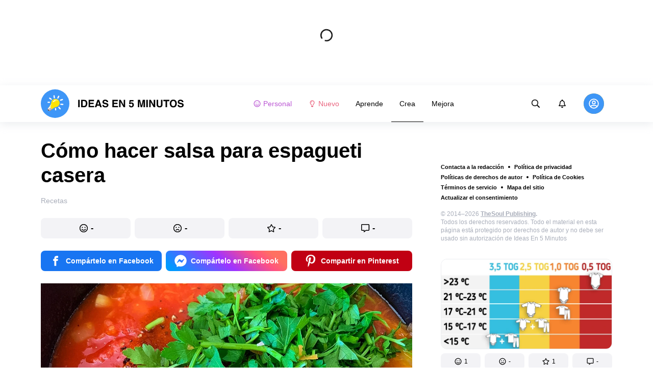

--- FILE ---
content_type: text/html; charset=utf-8
request_url: https://www.google.com/recaptcha/api2/aframe
body_size: 266
content:
<!DOCTYPE HTML><html><head><meta http-equiv="content-type" content="text/html; charset=UTF-8"></head><body><script nonce="5dciemJJzqwrFqwGWUalfQ">/** Anti-fraud and anti-abuse applications only. See google.com/recaptcha */ try{var clients={'sodar':'https://pagead2.googlesyndication.com/pagead/sodar?'};window.addEventListener("message",function(a){try{if(a.source===window.parent){var b=JSON.parse(a.data);var c=clients[b['id']];if(c){var d=document.createElement('img');d.src=c+b['params']+'&rc='+(localStorage.getItem("rc::a")?sessionStorage.getItem("rc::b"):"");window.document.body.appendChild(d);sessionStorage.setItem("rc::e",parseInt(sessionStorage.getItem("rc::e")||0)+1);localStorage.setItem("rc::h",'1768801472119');}}}catch(b){}});window.parent.postMessage("_grecaptcha_ready", "*");}catch(b){}</script></body></html>